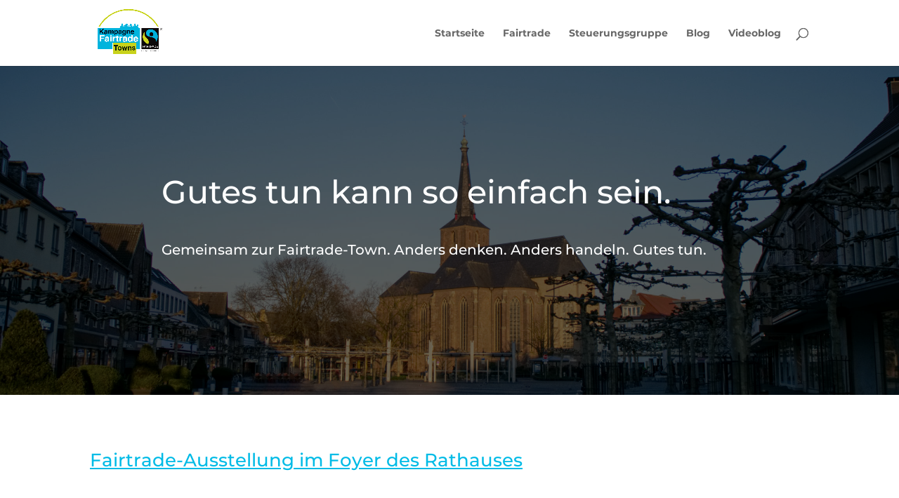

--- FILE ---
content_type: text/css
request_url: https://fairtrade-geldern.de/wp-content/themes/Divi-child/style.css?ver=4.27.5
body_size: 5066
content:
/*
 Theme Name:   Faitrade-Town Geldern
 Description:  Fairtrade-Town Geldern WordPress Theme
 Author:       Jan Roest
 Author URI:   https://reach-rocket.de
 Template:     Divi
 Text Domain:  Divi-child
*/
@import url("media/font.css");
.ds-vertical-align {
    display: flex;
    flex-direction: column;
    justify-content: center;
}

.ds-align-bottom {
    /*display: flex;
    flex-direction: column;
    justify-content: flex-end;*/
}

/* Nesting Menu */


/* when mobile menu is open, change hamburger icon to x icon */

#et_mobile_nav_menu .mobile_nav.opened .mobile_menu_bar::before {
    content: '\4d';
}
/* makes sub sub menu icon be right arrow instead of down arrow */

#top-menu .menu-item-has-children .menu-item-has-children > a:first-child::after,
#et-secondary-nav .menu-item-has-children .menu-item-has-children > a:first-child::after {
    content: '5';
}
/* - mobile menu toggling elements, injected via jQuery - */
/* make menu list item be relative, to be able to position toggle within this item */

#main-header #mobile_menu.et_mobile_menu .menu-item-has-children {
    position: relative;
}
/* the new toggle element, which is added via jQuery */

#main-header #mobile_menu.et_mobile_menu .sub-menu-toggle {
    position: absolute;
    background-color: rgba(0, 185, 228, 0.2);
    z-index: 1;
    width: 36px;
    height: 36px;
    line-height: 36px;
    border-radius: 50%;
    top: 35px;
    right: 30px;
    cursor: pointer;
    text-align: center;
    -webkit-box-shadow: 0 2px 14px 0 rgba(0,0,0, .1);
            box-shadow: 0 2px 14px 0 rgba(0,0,0, .1);
}
/* the new toggle element when popped */

#main-header #mobile_menu.et_mobile_menu .sub-menu-toggle.popped {
    background-color: rgba(0, 185, 228, 0.2);
}
/* toggle icon */

#main-header #mobile_menu.et_mobile_menu .sub-menu-toggle::before {
    font-family: "ETmodules" !important;
    font-weight: normal;
    font-style: normal;
    font-variant: normal;
    -webkit-font-smoothing: antialiased;
    -moz-osx-font-smoothing: grayscale;
    line-height: 36px;
    font-size: 24px;
    text-transform: none;
    speak: none;
    content: '\33';
    color: #fff;
}
/* toggle icon when triggered */

#main-header #mobile_menu.et_mobile_menu .sub-menu-toggle.popped::before {
    content: '\32';
}
/* hide sub menus by default */

#main-header #mobile_menu.et_mobile_menu .sub-menu-toggle ~ ul.sub-menu {
    display: none !important;
    padding-left: 0;
}
/* show sub menu when triggered via jQuery toggle, and add slight bg color */

#main-header #mobile_menu.et_mobile_menu .sub-menu-toggle.popped ~ ul.sub-menu {
    display: block !important;
}
/* remove sub menu list item left padding, since padding will be on anchors */

#main-header #mobile_menu.et_mobile_menu li li {
    padding-left: 0;
}
/* adjust mobile menu anchors side paddings */

#main-header #mobile_menu.et_mobile_menu li a {
    padding-left: 20px;
    padding-right: 20px;
}
/* indent sub sub menus further */

#main-header #mobile_menu.et_mobile_menu li li li a {
    padding-left: 60px;
    padding-right: 20px;
}

#main-header #mobile_menu.et_mobile_menu .menu-item-has-children > a {
    background-color: transparent;
    font-weight: inherit;
}
/* make the current page's mobile menu link be different */

#main-header #mobile_menu.et_mobile_menu li.current-menu-item > a {
    font-weight: bolder;
}

/****** Code Style: Menu Full-screen ******/

/* Font Awesome */
.fa {
    margin: 10px ;
  }

@media screen and (max-width: 980px) {
  .et_header_style_centered #main-header {
    position: fixed;
  }
  .et_header_style_centered #main-header .mobile_nav {
    background-color: transparent;
  }
  .mobile_nav.closed .select_page {
    display: none;
  }
  .et-fixed-header#main-header {
    background-color: transparent !important;
  }
}
.et_mobile_menu {
  top: 0;
  left: 0;
  position: fixed;
  z-index: 9998;
  overflow: scroll !important;
  /*background-color: rgba(10, 10, 10, 0.9) !important;*/
	background-color: rgba(0, 185, 228, 0.9)!important;
  margin-left: -30px;
  padding: 25% 0;
  height: 100%;
  width: calc( 100% + 60px);
  border-top: none;
}
.et_mobile_menu li a {
  text-align: center;
  font-size: 1em;
  border: 0;
  padding: 2% 0;
  text-transform: uppercase;
  letter-spacing: 4px;
}

.mobile_nav ul#mobile_menu a {
	color: #ffffff;
}

.mobile_nav ul#mobile_menu .current_page_item > a {
  color: #bed600;
  background-color: rgba(255,255,255, 0.1);
}

.mobile_nav ul#mobile_menu li ul li a {
  font-size: 1.05em !important;
  margin: auto;
  padding-top: 0.2em;
}
.et_mobile_menu li a:hover {
  color: #359997;
  -webkit-transition: all .2s ease-in-out;
  transition: all .2s ease-in-out;
}
.mobile_nav.opened .mobile_menu_bar:before {
  content: 'ç';
  z-index: 9999;
  color: #fff;
}

.et_pb_counter_container {
	border-radius: 8px;
	margin-bottom: 24px;
}

.et_pb_counter_amount {
	border-radius: 8px;
}

.et_pb_counter_title {
	font-size: 16px;
	color: #000000 !important;
}

h2 {
	color: #00BBE6;
}

/*h4 {
	color: #BED63E;
	color: #00BBE6;
}*/

body {
	font-family: 'Montserrat', sans-serif;
	font-size: 16px;
}

.steps {
	min-height: 368px;
}


--- FILE ---
content_type: text/css
request_url: https://fairtrade-geldern.de/wp-content/et-cache/4103/et-core-unified-deferred-4103.min.css?ver=1765115983
body_size: 2577
content:
div.et_pb_section.et_pb_section_0{background-image:linear-gradient(90deg,rgba(0,0,0,0.56) 0%,rgba(0,0,0,0.56) 100%),url(https://fairtrade-geldern.de/wp-content/uploads/2019/02/P1080129@0.5x_2ww.jpg)!important}.et_pb_section_0.et_pb_section{padding-top:5%;padding-bottom:5%;background-color:#232577!important}.et_pb_row_0,body #page-container .et-db #et-boc .et-l .et_pb_row_0.et_pb_row,body.et_pb_pagebuilder_layout.single #page-container #et-boc .et-l .et_pb_row_0.et_pb_row,body.et_pb_pagebuilder_layout.single.et_full_width_page #page-container #et-boc .et-l .et_pb_row_0.et_pb_row{width:100%;max-width:100%}.et_pb_text_0 h1{font-size:46px;line-height:1.3em}.et_pb_text_0{margin-bottom:0px!important}.et_pb_text_1{line-height:1.8em;font-size:20px;line-height:1.8em;margin-top:25px!important}.et_pb_section_1.et_pb_section{padding-top:54px;padding-right:0px;padding-bottom:1px;padding-left:0px}.et_pb_row_2.et_pb_row{padding-bottom:0px!important;padding-bottom:0px}.et_pb_image_0,.et_pb_image_2,.et_pb_image_3,.et_pb_image_4,.et_pb_image_5,.et_pb_image_6,.et_pb_image_7,.et_pb_image_8,.et_pb_image_9,.et_pb_image_10{text-align:left;margin-left:0}.et_pb_row_3.et_pb_row{padding-top:14px!important;padding-top:14px}.et_pb_text_4{width:90%}.et_pb_image_1{width:90%;text-align:left;margin-left:0}.et_pb_section_2.et_pb_section{padding-top:0px;padding-right:0px;padding-bottom:54px;padding-left:0px}.et_pb_column_0{padding-top:60px;padding-right:0px;padding-bottom:100px;padding-left:10%}.et_pb_text_4.et_pb_module{margin-left:auto!important;margin-right:auto!important}@media only screen and (max-width:980px){.et_pb_image_0 .et_pb_image_wrap img,.et_pb_image_1 .et_pb_image_wrap img,.et_pb_image_2 .et_pb_image_wrap img,.et_pb_image_3 .et_pb_image_wrap img,.et_pb_image_4 .et_pb_image_wrap img,.et_pb_image_5 .et_pb_image_wrap img,.et_pb_image_6 .et_pb_image_wrap img,.et_pb_image_7 .et_pb_image_wrap img,.et_pb_image_8 .et_pb_image_wrap img,.et_pb_image_9 .et_pb_image_wrap img,.et_pb_image_10 .et_pb_image_wrap img{width:auto}.et_pb_column_0{padding-top:20px;padding-right:10%;padding-bottom:0px;padding-left:10%}}@media only screen and (max-width:767px){.et_pb_image_0 .et_pb_image_wrap img,.et_pb_image_1 .et_pb_image_wrap img,.et_pb_image_2 .et_pb_image_wrap img,.et_pb_image_3 .et_pb_image_wrap img,.et_pb_image_4 .et_pb_image_wrap img,.et_pb_image_5 .et_pb_image_wrap img,.et_pb_image_6 .et_pb_image_wrap img,.et_pb_image_7 .et_pb_image_wrap img,.et_pb_image_8 .et_pb_image_wrap img,.et_pb_image_9 .et_pb_image_wrap img,.et_pb_image_10 .et_pb_image_wrap img{width:auto}.et_pb_column_0{padding-top:20px;padding-right:10%;padding-bottom:0px;padding-left:10%}}